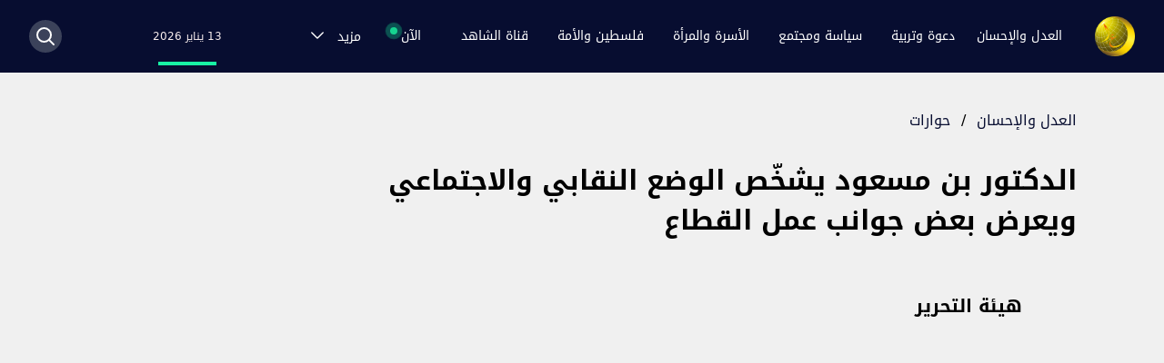

--- FILE ---
content_type: text/html; charset=utf-8
request_url: https://www.aljamaa.net/posts/%D8%A7%D9%84%D8%AF%D9%83%D8%AA%D9%88%D8%B1-%D8%A8%D9%86-%D9%85%D8%B3%D8%B9%D9%88%D8%AF-%D9%8A%D8%B4%D8%AE%D9%91%D8%B5-%D8%A7%D9%84%D9%88%D8%B6%D8%B9-%D8%A7%D9%84%D9%86%D9%82%D8%A7%D8%A8%D9%8A-%D9%88
body_size: 12167
content:
<!DOCTYPE html><html lang="ar" dir="rtl"><head><meta charSet="utf-8"/><meta name="viewport" content="width=device-width"/><meta property="og:type" content="website"/><meta property="og:image:width" content="126"/><meta property="og:image:height" content="126"/><meta property="og:locale" content="ar_MA"/><link rel="apple-touch-icon" sizes="120x120" href="/favicon/apple-touch-icon.png"/><link rel="icon" type="image/png" sizes="32x32" href="/favicon/favicon-32x32.png"/><link rel="icon" type="image/png" sizes="16x16" href="/favicon/favicon-16x16.png"/><link rel="manifest" href="/favicon/site.webmanifest"/><link rel="mask-icon" href="/favicon/safari-pinned-tab.svg" color="#5bbad5"/><link rel="shortcut icon" href="/favicon/favicon.ico"/><meta name="msapplication-TileColor" content="#da532c"/><meta name="msapplication-config" content="/favicon/browserconfig.xml"/><meta name="theme-color" content="#ffffff"/><title>الدكتور بن مسعود يشخّص الوضع النقابي والاجتماعي ويعرض بعض جوانب عمل القطاع | بوابة العدل والإحسان</title><meta name="robots" content="index,follow"/><meta name="description" content="&lt;p&gt;عشية عيد العمال العالمي، هنّأ الدكتور محمد بن مسعود باسم القطاع النقابي لجماعة العدل والإحسان، &amp;#8220;كافة الشغيلة المغربية موظفين وعمالا وفلاحين&amp;#8230;&lt;/p&gt;
"/><meta name="twitter:card" content="summary_large_image"/><meta name="twitter:site" content="@site"/><meta name="twitter:creator" content="@handle"/><meta property="og:title" content="الدكتور بن مسعود يشخّص الوضع النقابي والاجتماعي ويعرض بعض جوانب عمل القطاع"/><meta property="og:description" content="&lt;p&gt;عشية عيد العمال العالمي، هنّأ الدكتور محمد بن مسعود باسم القطاع النقابي لجماعة العدل والإحسان، &amp;#8220;كافة الشغيلة المغربية موظفين وعمالا وفلاحين&amp;#8230;&lt;/p&gt;
"/><meta property="og:url" content="https://aljamaa.net/posts/الدكتور-بن-مسعود-يشخّص-الوضع-النقابي-و"/><meta property="og:image" content="https://aljamaa.com/ar/wp-content/uploads/2018/03/بنمسعود.jpg"/><meta property="og:image:alt" content="الدكتور بن مسعود يشخّص الوضع النقابي والاجتماعي ويعرض بعض جوانب عمل القطاع"/><meta property="og:image:type" content="image/jpeg"/><meta property="og:site_name" content="بوابة العدل والإحسان"/><link rel="canonical" href="https://aljamaa.net/posts/الدكتور-بن-مسعود-يشخّص-الوضع-النقابي-و"/><meta name="next-head-count" content="29"/><link rel="icon" type="image/x-icon" href="/favicon/favicon.ico"/><link rel="icon" type="image/png" sizes="16x16" href="/favicon/favicon-16x16.png"/><link rel="icon" type="image/png" sizes="32x32" href="/favicon/favicon-32x32.png"/><link rel="apple-touch-icon" sizes="180x180" href="/favicon/apple-touch-icon.png"/><link rel="icon" type="image/png" sizes="96x96" href="/favicon/android-chrome-96x96.png"/><meta name="msapplication-TileImage" content="/favicon/mstile-150x150.png"/><link rel="stylesheet" href="/fonts/style.css" type="text/css" charSet="utf-8"/><script src="https://acrobatservices.adobe.com/view-sdk/viewer.js"></script><link rel="preload" href="/_next/static/css/7f6cefc6c16d48b5.css" as="style"/><link rel="stylesheet" href="/_next/static/css/7f6cefc6c16d48b5.css" data-n-g=""/><link rel="preload" href="/_next/static/css/3d1eb71f8028152c.css" as="style"/><link rel="stylesheet" href="/_next/static/css/3d1eb71f8028152c.css" data-n-p=""/><noscript data-n-css=""></noscript><script defer="" nomodule="" src="/_next/static/chunks/polyfills-c67a75d1b6f99dc8.js"></script><script src="/_next/static/chunks/webpack-6677b3677dd440a1.js" defer=""></script><script src="/_next/static/chunks/framework-4556c45dd113b893.js" defer=""></script><script src="/_next/static/chunks/main-6685ef06fff9dbd6.js" defer=""></script><script src="/_next/static/chunks/pages/_app-ba63b453f247fa7f.js" defer=""></script><script src="/_next/static/chunks/2b7b2d2a-1098ec444d250988.js" defer=""></script><script src="/_next/static/chunks/455-53ba90857fb880dd.js" defer=""></script><script src="/_next/static/chunks/330-baf18653b733c43f.js" defer=""></script><script src="/_next/static/chunks/886-1105fec7eea72802.js" defer=""></script><script src="/_next/static/chunks/pages/posts/%5Bslug%5D-21c0c6855072cf8c.js" defer=""></script><script src="/_next/static/si0dMZZujablGO2oXhQOe/_buildManifest.js" defer=""></script><script src="/_next/static/si0dMZZujablGO2oXhQOe/_ssgManifest.js" defer=""></script></head><body><div id="__next"><style>
    #nprogress {
      pointer-events: none;
    }
    #nprogress .bar {
      background: #29D;
      position: fixed;
      z-index: 9999;
      top: 0;
      left: 0;
      width: 100%;
      height: 3px;
    }
    #nprogress .peg {
      display: block;
      position: absolute;
      right: 0px;
      width: 100px;
      height: 100%;
      box-shadow: 0 0 10px #29D, 0 0 5px #29D;
      opacity: 1;
      -webkit-transform: rotate(3deg) translate(0px, -4px);
      -ms-transform: rotate(3deg) translate(0px, -4px);
      transform: rotate(3deg) translate(0px, -4px);
    }
    #nprogress .spinner {
      display: block;
      position: fixed;
      z-index: 1031;
      top: 15px;
      right: 15px;
    }
    #nprogress .spinner-icon {
      width: 18px;
      height: 18px;
      box-sizing: border-box;
      border: solid 2px transparent;
      border-top-color: #29D;
      border-left-color: #29D;
      border-radius: 50%;
      -webkit-animation: nprogresss-spinner 400ms linear infinite;
      animation: nprogress-spinner 400ms linear infinite;
    }
    .nprogress-custom-parent {
      overflow: hidden;
      position: relative;
    }
    .nprogress-custom-parent #nprogress .spinner,
    .nprogress-custom-parent #nprogress .bar {
      position: absolute;
    }
    @-webkit-keyframes nprogress-spinner {
      0% {
        -webkit-transform: rotate(0deg);
      }
      100% {
        -webkit-transform: rotate(360deg);
      }
    }
    @keyframes nprogress-spinner {
      0% {
        transform: rotate(0deg);
      }
      100% {
        transform: rotate(360deg);
      }
    }
  </style><div class="min-h-screen bg-[#F0F0F0]"><main><nav class="bg-dark-blue h-14 lg:h-20 sticky top-0 z-50" data-headlessui-state=""><div class="mx-4 tablet:mx-28 laptop:mx-auto max-w-7xl px-0 lg:px-8 relative"><div class="relative flex h-14 lg:h-20 items-center justify-between"><div class="flex laptop:hidden"><button class="inline-flex items-center justify-end rounded-md text-gray-400 hover:text-white" id="headlessui-disclosure-button-:Rl9m:" type="button" aria-expanded="false" data-headlessui-state=""><span class="sr-only">Open main menu</span><img src="/images/menu-icon.svg" class="block h-6 w-6"/></button></div><div class="lg:hidden"><a href="/"><img src="/images/pmjs.svg" alt="pmjs" class="h-6"/></a></div><div class="flex items-center justify-end lg:justify-center laptop:items-stretch sm:justify-start laptop:flex-1"><div class="flex flex-shrink-0 items-center"><a href="/"><img class="block h-9 lg:h-11 w-auto lg:hidden" src="/images/logo.png" alt="aljamaa.net"/><img class="hidden h-9 lg:h-11 w-auto lg:block" src="/images/logo.png" alt="aljamaa.net"/></a></div><div class="hidden laptop:mr-6 laptop:flex laptop:justify-between laptop:w-full laptop:gap-4"><div class="flex space-x-2 self-center flex-wrap"><div class="group inline-flex justify-center items-center relative"><a class="whitespace-nowrap block text-center text-white hover:text-[#edc150] group px-3 py-2 rounded-md text-sm font-medium" href="/category/al-adl-wal-ihsan">العدل والإحسان</a><div class="group-hover:block dropdown-menu absolute top-9 right-0 hidden h-auto min-w-[300px]"><ul class="grid grid-cols-2 gap-x-6 top-0 w-auto bg-dark-blue shadow p-4 mt-8 before:content-[&#x27;&#x27;] before:block before:w-0 before:h-0 before:absolute before:top-6 before:border-l-8 before:border-l-[transparent] before:border-r-[transparent] before:border-r-8 before:border-b-[20px] before:border-b-dark-blue "><li class="py-1"><a class="block text-white text-sm uppercase hover:text-[#edc150] cursor-pointer" href="/about-us">من نحن؟</a></li><li class="py-1"><a class="block text-white text-sm uppercase hover:text-[#edc150] cursor-pointer" href="/imam-yassine">فضاء الإمام المجدد</a></li><li class="py-1"><a class="block text-white text-sm uppercase hover:text-[#edc150] cursor-pointer" href="/sub-category/aljamaa-news">أخبار الجماعة</a></li><li class="py-1"><a class="block text-white text-sm uppercase hover:text-[#edc150] cursor-pointer" href="/secretary-general">فضاء الأمين العام</a></li><li class="py-1"><a class="block text-white text-sm uppercase hover:text-[#edc150] cursor-pointer" href="/sub-category/positions-al-adl-wal-ihsan">المواقف</a></li><li class="py-1"><a class="block text-white text-sm uppercase hover:text-[#edc150] cursor-pointer" href="/sub-category/our-word">ولنا كلمة</a></li><li class="py-1"><a class="block text-white text-sm uppercase hover:text-[#edc150] cursor-pointer" href="/sub-category/dialogues">حوارات</a></li><li class="py-1"><a class="block text-white text-sm uppercase hover:text-[#edc150] cursor-pointer" href="/dikra-40">الذكرى الأربعون</a></li><li class="py-1"><a class="block text-white text-sm uppercase hover:text-[#edc150] cursor-pointer" href="/sub-category/articles-al-adl-wal-ihsan">مقالات</a></li><li class="py-1"><a class="block text-white text-sm uppercase hover:text-[#edc150] cursor-pointer" href="/about-us?contactUs">تواصل معنا</a></li></ul></div></div><div class="group inline-flex justify-center items-center relative"><a class="whitespace-nowrap block text-center text-white hover:text-[#edc150] group px-3 py-2 rounded-md text-sm font-medium" href="/category/daawa-tarbia">دعوة وتربية</a><div class="group-hover:block dropdown-menu absolute top-9 right-0 hidden h-auto min-w-[300px]"><ul class="grid grid-cols-2 gap-x-6 top-0 w-auto bg-dark-blue shadow p-4 mt-8 before:content-[&#x27;&#x27;] before:block before:w-0 before:h-0 before:absolute before:top-6 before:border-l-8 before:border-l-[transparent] before:border-r-[transparent] before:border-r-8 before:border-b-[20px] before:border-b-dark-blue "><li class="py-1"><a class="block text-white text-sm uppercase hover:text-[#edc150] cursor-pointer" href="/sub-category/with-quran">في ظلال القرآن</a></li><li class="py-1"><a class="block text-white text-sm uppercase hover:text-[#edc150] cursor-pointer" href="/sub-category/with-sunnah">في رحاب السنّة</a></li><li class="py-1"><a class="block text-white text-sm uppercase hover:text-[#edc150] cursor-pointer" href="/sub-category/suluk-jurisprudence">فقه السلوك</a></li><li class="py-1"><a class="block text-white text-sm uppercase hover:text-[#edc150] cursor-pointer" href="/sub-category/worships">عبادات</a></li><li class="py-1"><a class="block text-white text-sm uppercase hover:text-[#edc150] cursor-pointer" href="/sub-category/high-morals">مكارم الأخلاق</a></li></ul></div></div><div class="group inline-flex justify-center items-center relative"><a class="whitespace-nowrap block text-center text-white hover:text-[#edc150] group px-3 py-2 rounded-md text-sm font-medium" href="/category/politic-society">سياسة ومجتمع</a><div class="group-hover:block dropdown-menu absolute top-9 right-0 hidden h-auto min-w-[300px]"><ul class="grid grid-cols-2 gap-x-6 top-0 w-auto bg-dark-blue shadow p-4 mt-8 before:content-[&#x27;&#x27;] before:block before:w-0 before:h-0 before:absolute before:top-6 before:border-l-8 before:border-l-[transparent] before:border-r-[transparent] before:border-r-8 before:border-b-[20px] before:border-b-dark-blue "><li class="py-1"><a class="block text-white text-sm uppercase hover:text-[#edc150] cursor-pointer" href="/sub-category/politic">سياسة</a></li><li class="py-1"><a class="block text-white text-sm uppercase hover:text-[#edc150] cursor-pointer" href="/sub-category/development">تنمية</a></li><li class="py-1"><a class="block text-white text-sm uppercase hover:text-[#edc150] cursor-pointer" href="/sub-category/society">مجتمع</a></li><li class="py-1"><a class="block text-white text-sm uppercase hover:text-[#edc150] cursor-pointer" href="/sub-category/freedoms">حريات</a></li></ul></div></div><div class="group inline-flex justify-center items-center relative"><a class="whitespace-nowrap block text-center text-white hover:text-[#edc150] group px-3 py-2 rounded-md text-sm font-medium" href="/category/family-woman">الأسرة والمرأة</a><div class="group-hover:block dropdown-menu absolute top-9 right-0 hidden h-auto min-w-[300px]"><ul class="grid grid-cols-2 gap-x-6 top-0 w-auto bg-dark-blue shadow p-4 mt-8 before:content-[&#x27;&#x27;] before:block before:w-0 before:h-0 before:absolute before:top-6 before:border-l-8 before:border-l-[transparent] before:border-r-[transparent] before:border-r-8 before:border-b-[20px] before:border-b-dark-blue "><li class="py-1"><a class="block text-white text-sm uppercase hover:text-[#edc150] cursor-pointer" href="/sub-category/with-tanwir">في رحاب التنوير</a></li><li class="py-1"><a class="block text-white text-sm uppercase hover:text-[#edc150] cursor-pointer" href="/sub-category/role-model">على درب الرائدات</a></li><li class="py-1"><a class="block text-white text-sm uppercase hover:text-[#edc150] cursor-pointer" href="/sub-category/with-family">في كنف الأسرة</a></li><li class="py-1"><a class="block text-white text-sm uppercase hover:text-[#edc150] cursor-pointer" href="/sub-category/taste-beauty">ذوق وجمال</a></li><li class="py-1"><a class="block text-white text-sm uppercase hover:text-[#edc150] cursor-pointer" href="/sub-category/health-nutrition">صحة وتغذية</a></li></ul></div></div><div class="group inline-flex justify-center items-center relative"><a class="whitespace-nowrap block text-center text-white hover:text-[#edc150] group px-3 py-2 rounded-md text-sm font-medium" href="/category/palestine-ummah">فلسطين والأمة</a><div class="group-hover:block dropdown-menu absolute top-9 right-0 hidden h-auto min-w-[300px]"><ul class="grid grid-cols-2 gap-x-6 top-0 w-auto bg-dark-blue shadow p-4 mt-8 before:content-[&#x27;&#x27;] before:block before:w-0 before:h-0 before:absolute before:top-6 before:border-l-8 before:border-l-[transparent] before:border-r-[transparent] before:border-r-8 before:border-b-[20px] before:border-b-dark-blue "><li class="py-1"><a class="block text-white text-sm uppercase hover:text-[#edc150] cursor-pointer" href="/sub-category/quds">أولى القبلتين</a></li><li class="py-1"><a class="block text-white text-sm uppercase hover:text-[#edc150] cursor-pointer" href="/sub-category/resistance">مقاومة الصمود</a></li><li class="py-1"><a class="block text-white text-sm uppercase hover:text-[#edc150] cursor-pointer" href="/sub-category/solidarity">تضامن متجدد</a></li><li class="py-1"><a class="block text-white text-sm uppercase hover:text-[#edc150] cursor-pointer" href="/sub-category/normalization">تطبيع غادر</a></li><li class="py-1"><a class="block text-white text-sm uppercase hover:text-[#edc150] cursor-pointer" href="/sub-category/palestine-history">تاريخ لا ينسى</a></li><li class="py-1"><a class="block text-white text-sm uppercase hover:text-[#edc150] cursor-pointer" href="/sub-category/ummah">أمة تتحرك</a></li><li class="py-1"><a class="block text-white text-sm uppercase hover:text-[#edc150] cursor-pointer" href="/sub-category/witness-word">كلمة شاهدة</a></li></ul></div></div><div class="group inline-flex justify-center items-center relative"><a class="whitespace-nowrap block text-center text-white hover:text-[#edc150] group px-3 py-2 rounded-md text-sm font-medium" href="/chahed-tv">قناة الشاهد</a><div class="group-hover:block dropdown-menu absolute top-9 right-0 hidden h-auto min-w-[300px]"><ul class="grid grid-cols-2 gap-x-6 top-0 w-auto bg-dark-blue shadow p-4 mt-8 before:content-[&#x27;&#x27;] before:block before:w-0 before:h-0 before:absolute before:top-6 before:border-l-8 before:border-l-[transparent] before:border-r-[transparent] before:border-r-8 before:border-b-[20px] before:border-b-dark-blue "><li class="py-1"><a class="block text-white text-sm uppercase hover:text-[#edc150] cursor-pointer" href="/chahed-tv/chahed-al-adl-wal-ihsan">العدل والإحسان</a></li><li class="py-1"><a class="block text-white text-sm uppercase hover:text-[#edc150] cursor-pointer" href="/chahed-tv/chahed-daawa-tarbia">دعوة وتربية</a></li><li class="py-1"><a class="block text-white text-sm uppercase hover:text-[#edc150] cursor-pointer" href="/chahed-tv/chahed-politic-society">سياسة ومجتمع</a></li><li class="py-1"><a class="block text-white text-sm uppercase hover:text-[#edc150] cursor-pointer" href="/chahed-tv/chahed-programs">برامجنا</a></li></ul></div></div><div class="group inline-flex justify-center items-center relative"><span class="mr-3 whitespace-nowrap text-white cursor-pointer group-hover:text-[#edc150] group px-3 py-2 rounded-md text-sm font-medium block text-center"><span class="after:content-[&#x27;&#x27;] after:block after:w-3 after:h-3 after:bg-[#17D390] after:absolute after:top-[2px] after:-left-[14px] after:rounded-full after:opacity-75 before:content-[&#x27;&#x27;] before:block before:w-2 before:h-2 before:bg-[#17D390] before:absolute before:top-1 before:-left-3 before:rounded-full relative after:animate-ping">الآن</span></span><div class="group-hover:block dropdown-menu absolute top-9 right-0 hidden h-auto min-w-[300px]"><ul class="grid grid-cols-2 gap-x-6 top-0 w-auto bg-dark-blue shadow p-4 mt-8 before:content-[&#x27;&#x27;] before:block before:w-0 before:h-0 before:absolute before:top-6 before:border-l-8 before:border-l-[transparent] before:border-r-[transparent] before:border-r-8 before:border-b-[20px] before:border-b-dark-blue "><li class="py-1"><a class="block text-white text-sm uppercase hover:text-[#edc150] cursor-pointer" href="/sub-category/al-aqsa-flood">طوفان الأقصى</a></li><li class="py-1"><a class="block text-white text-sm uppercase hover:text-[#edc150] cursor-pointer" href="/sub-category/political-document">الوثيقة السياسية</a></li></ul></div></div><div class="group inline-flex justify-center items-center relative"><span class="mr-3 whitespace-nowrap text-white cursor-pointer group-hover:text-[#edc150] group px-3 py-2 rounded-md text-sm font-medium block text-center"><span class="">مزيد</span><svg xmlns="http://www.w3.org/2000/svg" fill="none" viewBox="0 0 24 24" stroke-width="1.5" stroke="currentColor" aria-hidden="true" class="inline-block w-5 h-5 mr-3 group-hover:text-[#edc150] text-white"><path stroke-linecap="round" stroke-linejoin="round" d="M19.5 8.25l-7.5 7.5-7.5-7.5"></path></svg></span><div class="group-hover:block dropdown-menu absolute top-9 right-0 hidden h-auto min-w-[300px]"><ul class="grid grid-cols-2 gap-x-6 top-0 w-auto bg-dark-blue shadow p-4 mt-8 before:content-[&#x27;&#x27;] before:block before:w-0 before:h-0 before:absolute before:top-6 before:border-l-8 before:border-l-[transparent] before:border-r-[transparent] before:border-r-8 before:border-b-[20px] before:border-b-dark-blue "><li class="py-1"><a class="block text-white text-sm uppercase hover:text-[#edc150] cursor-pointer" href="/sub-category/international">قضايا دولية</a></li><li class="py-1"><a class="block text-white text-sm uppercase hover:text-[#edc150] cursor-pointer" href="/sub-category/intellect-science">فكر وعلوم</a></li><li class="py-1"><a class="block text-white text-sm uppercase hover:text-[#edc150] cursor-pointer" href="/sub-category/literature-art">أدب وفن</a></li></ul></div></div></div><p class="text-white text-xs text-center relative flex justify-center flex-col"><span class="text-[#18F2A4] whitespace-nowrap"></span><span class="text-xs text-[#F9EEEE] block relative after:content-[&#x27;&#x27;] after:absolute after:h-1 after:w-16 after:bg-[#18F2A4] after:-bottom-6 after:left-1/2 after:-translate-x-1/2">13 يناير 2026</span></p><span></span></div></div><div class="absolute inset-y-0 right-0 lg:flex items-center pr-2 lg laptop:static laptop:inset-auto laptop:mr-6 laptop:pr-0 hidden"><button class="rounded-full bg-[#3B425A] w-9 h-9 flex justify-center items-center"><svg xmlns="http://www.w3.org/2000/svg" fill="none" viewBox="0 0 24 24" stroke-width="1.5" stroke="currentColor" aria-hidden="true" class="text-white w-6 h-6 stroke-2 hover:text-[#edc150]"><path stroke-linecap="round" stroke-linejoin="round" d="M21 21l-5.197-5.197m0 0A7.5 7.5 0 105.196 5.196a7.5 7.5 0 0010.607 10.607z"></path></svg></button></div></div></div></nav><div class="mx-auto max-w-7xl lg:px-8"><div class="mx-auto max-w-6xl lg:px-8 pb-12"><article class="pt-5 lg:pt-10"><div class="mx-4 tablet:mx-0"><a class="text-base text-dark-blue hover:text-[#0E38CB]" href="/category/al-adl-wal-ihsan">العدل والإحسان</a><span class="mx-3">/</span><a class="text-base text-dark-blue hover:text-[#0E38CB]" href="/sub-category/dialogues">حوارات</a></div><div class="mx-4 mt-4 lg:mt-8 tablet:mx-0"><h1 class="text-2xl lg:text-3xl leading-[33px] lg:leading-[44px] font-bold mb-4 lg:mb-12 text-right lg:w-3/4">الدكتور بن مسعود يشخّص الوضع النقابي والاجتماعي ويعرض بعض جوانب عمل القطاع</h1></div><div class="hidden md:block md:mb-12"><div class="flex items-center"><div class="w-12 h-12 relative"><a class="text-xl font-bold mr-3" href="/author/1052"><span style="box-sizing:border-box;display:block;overflow:hidden;width:initial;height:initial;background:none;opacity:1;border:0;margin:0;padding:0;position:absolute;top:0;left:0;bottom:0;right:0"><img alt="هيئة التحرير" src="[data-uri]" decoding="async" data-nimg="fill" class="rounded-full" style="position:absolute;top:0;left:0;bottom:0;right:0;box-sizing:border-box;padding:0;border:none;margin:auto;display:block;width:0;height:0;min-width:100%;max-width:100%;min-height:100%;max-height:100%"/><noscript><img alt="هيئة التحرير" sizes="100vw" srcSet="/_next/image?url=https%3A%2F%2Fsecure.gravatar.com%2Favatar%2F30d3936740be5d5ef0a395c34e814e88baf654a2cb5fe4a22c2879f876c4c019%3Fs%3D96%26d%3Dmm%26r%3Dg&amp;w=640&amp;q=75 640w, /_next/image?url=https%3A%2F%2Fsecure.gravatar.com%2Favatar%2F30d3936740be5d5ef0a395c34e814e88baf654a2cb5fe4a22c2879f876c4c019%3Fs%3D96%26d%3Dmm%26r%3Dg&amp;w=750&amp;q=75 750w, /_next/image?url=https%3A%2F%2Fsecure.gravatar.com%2Favatar%2F30d3936740be5d5ef0a395c34e814e88baf654a2cb5fe4a22c2879f876c4c019%3Fs%3D96%26d%3Dmm%26r%3Dg&amp;w=828&amp;q=75 828w, /_next/image?url=https%3A%2F%2Fsecure.gravatar.com%2Favatar%2F30d3936740be5d5ef0a395c34e814e88baf654a2cb5fe4a22c2879f876c4c019%3Fs%3D96%26d%3Dmm%26r%3Dg&amp;w=1080&amp;q=75 1080w, /_next/image?url=https%3A%2F%2Fsecure.gravatar.com%2Favatar%2F30d3936740be5d5ef0a395c34e814e88baf654a2cb5fe4a22c2879f876c4c019%3Fs%3D96%26d%3Dmm%26r%3Dg&amp;w=1200&amp;q=75 1200w, /_next/image?url=https%3A%2F%2Fsecure.gravatar.com%2Favatar%2F30d3936740be5d5ef0a395c34e814e88baf654a2cb5fe4a22c2879f876c4c019%3Fs%3D96%26d%3Dmm%26r%3Dg&amp;w=1920&amp;q=75 1920w, /_next/image?url=https%3A%2F%2Fsecure.gravatar.com%2Favatar%2F30d3936740be5d5ef0a395c34e814e88baf654a2cb5fe4a22c2879f876c4c019%3Fs%3D96%26d%3Dmm%26r%3Dg&amp;w=2048&amp;q=75 2048w, /_next/image?url=https%3A%2F%2Fsecure.gravatar.com%2Favatar%2F30d3936740be5d5ef0a395c34e814e88baf654a2cb5fe4a22c2879f876c4c019%3Fs%3D96%26d%3Dmm%26r%3Dg&amp;w=3840&amp;q=75 3840w" src="/_next/image?url=https%3A%2F%2Fsecure.gravatar.com%2Favatar%2F30d3936740be5d5ef0a395c34e814e88baf654a2cb5fe4a22c2879f876c4c019%3Fs%3D96%26d%3Dmm%26r%3Dg&amp;w=3840&amp;q=75" decoding="async" data-nimg="fill" style="position:absolute;top:0;left:0;bottom:0;right:0;box-sizing:border-box;padding:0;border:none;margin:auto;display:block;width:0;height:0;min-width:100%;max-width:100%;min-height:100%;max-height:100%" class="rounded-full" loading="lazy"/></noscript></span></a></div><a class="text-xl font-bold mr-3" href="/author/1052">هيئة التحرير</a></div></div><div class="my-4 md:mb-8 sm:mx-0"><div class="sm:mx-0 relative -mb-[7px] overflow"><span style="box-sizing:border-box;display:inline-block;overflow:hidden;width:initial;height:initial;background:none;opacity:1;border:0;margin:0;padding:0;position:relative;max-width:100%"><span style="box-sizing:border-box;display:block;width:initial;height:initial;background:none;opacity:1;border:0;margin:0;padding:0;max-width:100%"><img style="display:block;max-width:100%;width:initial;height:initial;background:none;opacity:1;border:0;margin:0;padding:0" alt="" aria-hidden="true" src="data:image/svg+xml,%3csvg%20xmlns=%27http://www.w3.org/2000/svg%27%20version=%271.1%27%20width=%272000%27%20height=%271125%27/%3e"/></span><img alt="Cover Image for الدكتور بن مسعود يشخّص الوضع النقابي والاجتماعي ويعرض بعض جوانب عمل القطاع" src="[data-uri]" decoding="async" data-nimg="intrinsic" class="lg:rounded-md shadow-small" style="position:absolute;top:0;left:0;bottom:0;right:0;box-sizing:border-box;padding:0;border:none;margin:auto;display:block;width:0;height:0;min-width:100%;max-width:100%;min-height:100%;max-height:100%;background-size:cover;background-position:0% 0%;filter:blur(20px);background-image:url(&quot;/images/pmjs.svg&quot;)"/><noscript><img alt="Cover Image for الدكتور بن مسعود يشخّص الوضع النقابي والاجتماعي ويعرض بعض جوانب عمل القطاع" srcSet="/_next/image?url=https%3A%2F%2Faljamaa.com%2Far%2Fwp-content%2Fuploads%2F2018%2F03%2F%D8%A8%D9%86%D9%85%D8%B3%D8%B9%D9%88%D8%AF.jpg&amp;w=2048&amp;q=75 1x, /_next/image?url=https%3A%2F%2Faljamaa.com%2Far%2Fwp-content%2Fuploads%2F2018%2F03%2F%D8%A8%D9%86%D9%85%D8%B3%D8%B9%D9%88%D8%AF.jpg&amp;w=3840&amp;q=75 2x" src="/_next/image?url=https%3A%2F%2Faljamaa.com%2Far%2Fwp-content%2Fuploads%2F2018%2F03%2F%D8%A8%D9%86%D9%85%D8%B3%D8%B9%D9%88%D8%AF.jpg&amp;w=3840&amp;q=75" decoding="async" data-nimg="intrinsic" style="position:absolute;top:0;left:0;bottom:0;right:0;box-sizing:border-box;padding:0;border:none;margin:auto;display:block;width:0;height:0;min-width:100%;max-width:100%;min-height:100%;max-height:100%" class="lg:rounded-md shadow-small" loading="lazy"/></noscript></span><div class="absolute bottom-5 left-3 lg:bottom-10 lg:left-6 z-40"><div class="flex overflow-hidden w-full"><button class="w-9 h-9 lg:w-10 lg:h-10 flex justify-center items-center bg-white rounded-full ml-2 z-40"><svg class="" width="26" height="16" viewBox="0 0 26 28" fill="none" xmlns="http://www.w3.org/2000/svg"><circle cx="5.93218" cy="13.9996" r="5.93218" fill="#C0C0C0"></circle><circle cx="20.1693" cy="4.98303" r="4.98303" fill="#C0C0C0"></circle><circle cx="20.1693" cy="23.0172" r="4.98303" fill="#C0C0C0"></circle><path d="M18.7455 5.93262L7.35571 13.2885M19.2201 21.8309L8.77944 15.4241" stroke="#C0C0C0" stroke-width="2.54872" stroke-linecap="round"></path></svg></button><div style="opacity:0;display:none"><button aria-label="whatsapp" class="react-share__ShareButton ml-2 hover:scale-105" style="background-color:transparent;border:none;padding:0;font:inherit;color:inherit;cursor:pointer"><svg viewBox="0 0 64 64" width="64" height="64" class="w-9 h-9 lg:w-10 lg:h-10"><circle cx="32" cy="32" r="31" fill="#25D366"></circle><path d="m42.32286,33.93287c-0.5178,-0.2589 -3.04726,-1.49644 -3.52105,-1.66732c-0.4712,-0.17346 -0.81554,-0.2589 -1.15987,0.2589c-0.34175,0.51004 -1.33075,1.66474 -1.63108,2.00648c-0.30032,0.33658 -0.60064,0.36247 -1.11327,0.12945c-0.5178,-0.2589 -2.17994,-0.80259 -4.14759,-2.56312c-1.53269,-1.37217 -2.56312,-3.05503 -2.86603,-3.57283c-0.30033,-0.5178 -0.03366,-0.80259 0.22524,-1.06149c0.23301,-0.23301 0.5178,-0.59547 0.7767,-0.90616c0.25372,-0.31068 0.33657,-0.5178 0.51262,-0.85437c0.17088,-0.36246 0.08544,-0.64725 -0.04402,-0.90615c-0.12945,-0.2589 -1.15987,-2.79613 -1.58964,-3.80584c-0.41424,-1.00971 -0.84142,-0.88027 -1.15987,-0.88027c-0.29773,-0.02588 -0.64208,-0.02588 -0.98382,-0.02588c-0.34693,0 -0.90616,0.12945 -1.37736,0.62136c-0.4712,0.5178 -1.80194,1.76053 -1.80194,4.27186c0,2.51134 1.84596,4.945 2.10227,5.30747c0.2589,0.33657 3.63497,5.51458 8.80262,7.74113c1.23237,0.5178 2.1903,0.82848 2.94111,1.08738c1.23237,0.38836 2.35599,0.33657 3.24402,0.20712c0.99159,-0.15534 3.04985,-1.24272 3.47963,-2.45956c0.44013,-1.21683 0.44013,-2.22654 0.31068,-2.45955c-0.12945,-0.23301 -0.46601,-0.36247 -0.98382,-0.59548m-9.40068,12.84407l-0.02589,0c-3.05503,0 -6.08417,-0.82849 -8.72495,-2.38189l-0.62136,-0.37023l-6.47252,1.68286l1.73463,-6.29129l-0.41424,-0.64725c-1.70875,-2.71846 -2.6149,-5.85116 -2.6149,-9.07706c0,-9.39809 7.68934,-17.06155 17.15993,-17.06155c4.58253,0 8.88029,1.78642 12.11655,5.02268c3.23625,3.21036 5.02267,7.50812 5.02267,12.06476c-0.0078,9.3981 -7.69712,17.06155 -17.14699,17.06155m14.58906,-31.58846c-3.93529,-3.80584 -9.1133,-5.95471 -14.62789,-5.95471c-11.36055,0 -20.60848,9.2065 -20.61625,20.52564c0,3.61684 0.94757,7.14565 2.75211,10.26282l-2.92557,10.63564l10.93337,-2.85309c3.0136,1.63108 6.4052,2.4958 9.85634,2.49839l0.01037,0c11.36574,0 20.61884,-9.2091 20.62403,-20.53082c0,-5.48093 -2.14111,-10.64081 -6.03239,-14.51915" fill="white"></path></svg></button><button aria-label="facebook" class="react-share__ShareButton ml-2 hover:scale-105" style="background-color:transparent;border:none;padding:0;font:inherit;color:inherit;cursor:pointer"><svg viewBox="0 0 64 64" width="64" height="64" class="w-9 h-9 lg:w-10 lg:h-10"><circle cx="32" cy="32" r="31" fill="#3b5998"></circle><path d="M34.1,47V33.3h4.6l0.7-5.3h-5.3v-3.4c0-1.5,0.4-2.6,2.6-2.6l2.8,0v-4.8c-0.5-0.1-2.2-0.2-4.1-0.2 c-4.1,0-6.9,2.5-6.9,7V28H24v5.3h4.6V47H34.1z" fill="white"></path></svg></button><button aria-label="telegram" class="react-share__ShareButton ml-2 hover:scale-105" style="background-color:transparent;border:none;padding:0;font:inherit;color:inherit;cursor:pointer"><svg viewBox="0 0 64 64" width="64" height="64" class="w-9 h-9 lg:w-10 lg:h-10"><circle cx="32" cy="32" r="31" fill="#37aee2"></circle><path d="m45.90873,15.44335c-0.6901,-0.0281 -1.37668,0.14048 -1.96142,0.41265c-0.84989,0.32661 -8.63939,3.33986 -16.5237,6.39174c-3.9685,1.53296 -7.93349,3.06593 -10.98537,4.24067c-3.05012,1.1765 -5.34694,2.05098 -5.4681,2.09312c-0.80775,0.28096 -1.89996,0.63566 -2.82712,1.72788c-0.23354,0.27218 -0.46884,0.62161 -0.58825,1.10275c-0.11941,0.48114 -0.06673,1.09222 0.16682,1.5716c0.46533,0.96052 1.25376,1.35737 2.18443,1.71383c3.09051,0.99037 6.28638,1.93508 8.93263,2.8236c0.97632,3.44171 1.91401,6.89571 2.84116,10.34268c0.30554,0.69185 0.97105,0.94823 1.65764,0.95525l-0.00351,0.03512c0,0 0.53908,0.05268 1.06412,-0.07375c0.52679,-0.12292 1.18879,-0.42846 1.79109,-0.99212c0.662,-0.62161 2.45836,-2.38812 3.47683,-3.38552l7.6736,5.66477l0.06146,0.03512c0,0 0.84989,0.59703 2.09312,0.68132c0.62161,0.04214 1.4399,-0.07726 2.14229,-0.59176c0.70766,-0.51626 1.1765,-1.34683 1.396,-2.29506c0.65673,-2.86224 5.00979,-23.57745 5.75257,-27.00686l-0.02107,0.08077c0.51977,-1.93157 0.32837,-3.70159 -0.87096,-4.74991c-0.60054,-0.52152 -1.2924,-0.7498 -1.98425,-0.77965l0,0.00176zm-0.2072,3.29069c0.04741,0.0439 0.0439,0.0439 0.00351,0.04741c-0.01229,-0.00351 0.14048,0.2072 -0.15804,1.32576l-0.01229,0.04214l-0.00878,0.03863c-0.75858,3.50668 -5.15554,24.40802 -5.74203,26.96472c-0.08077,0.34417 -0.11414,0.31959 -0.09482,0.29852c-0.1756,-0.02634 -0.50045,-0.16506 -0.52679,-0.1756l-13.13468,-9.70175c4.4988,-4.33199 9.09945,-8.25307 13.744,-12.43229c0.8218,-0.41265 0.68483,-1.68573 -0.29852,-1.70681c-1.04305,0.24584 -1.92279,0.99564 -2.8798,1.47502c-5.49971,3.2626 -11.11882,6.13186 -16.55882,9.49279c-2.792,-0.97105 -5.57873,-1.77704 -8.15298,-2.57601c2.2336,-0.89555 4.00889,-1.55579 5.75608,-2.23009c3.05188,-1.1765 7.01687,-2.7042 10.98537,-4.24067c7.94051,-3.06944 15.92667,-6.16346 16.62028,-6.43037l0.05619,-0.02283l0.05268,-0.02283c0.19316,-0.0878 0.30378,-0.09658 0.35471,-0.10009c0,0 -0.01756,-0.05795 -0.00351,-0.04566l-0.00176,0zm-20.91715,22.0638l2.16687,1.60145c-0.93418,0.91311 -1.81743,1.77353 -2.45485,2.38812l0.28798,-3.98957" fill="white"></path></svg></button><button aria-label="twitter" class="react-share__ShareButton ml-2 hover:scale-105" style="background-color:transparent;border:none;padding:0;font:inherit;color:inherit;cursor:pointer"><svg viewBox="0 0 64 64" width="64" height="64" class="w-9 h-9 lg:w-10 lg:h-10"><circle cx="32" cy="32" r="31" fill="#00aced"></circle><path d="M48,22.1c-1.2,0.5-2.4,0.9-3.8,1c1.4-0.8,2.4-2.1,2.9-3.6c-1.3,0.8-2.7,1.3-4.2,1.6 C41.7,19.8,40,19,38.2,19c-3.6,0-6.6,2.9-6.6,6.6c0,0.5,0.1,1,0.2,1.5c-5.5-0.3-10.3-2.9-13.5-6.9c-0.6,1-0.9,2.1-0.9,3.3 c0,2.3,1.2,4.3,2.9,5.5c-1.1,0-2.1-0.3-3-0.8c0,0,0,0.1,0,0.1c0,3.2,2.3,5.8,5.3,6.4c-0.6,0.1-1.1,0.2-1.7,0.2c-0.4,0-0.8,0-1.2-0.1 c0.8,2.6,3.3,4.5,6.1,4.6c-2.2,1.8-5.1,2.8-8.2,2.8c-0.5,0-1.1,0-1.6-0.1c2.9,1.9,6.4,2.9,10.1,2.9c12.1,0,18.7-10,18.7-18.7 c0-0.3,0-0.6,0-0.8C46,24.5,47.1,23.4,48,22.1z" fill="white"></path></svg></button><button aria-label="email" class="react-share__ShareButton hover:scale-105" style="background-color:transparent;border:none;padding:0;font:inherit;color:inherit;cursor:pointer"><svg viewBox="0 0 64 64" width="64" height="64" class="w-9 h-9 lg:w-10 lg:h-10"><circle cx="32" cy="32" r="31" fill="#7f7f7f"></circle><path d="M17,22v20h30V22H17z M41.1,25L32,32.1L22.9,25H41.1z M20,39V26.6l12,9.3l12-9.3V39H20z" fill="white"></path></svg></button></div></div></div></div></div><div class="block md:hidden mb-6 mx-4"><div class="flex justify-between items-center my-5"><div class="text-sm text-dark-blue">نشر بتاريخ<!-- --> <time class="font-bold">01 ماي 2018 على الساعة 08:24</time></div></div><div class="flex items-center"><div class="w-12 h-12 relative"><a class="text-xl font-bold mr-3" href="/author/1052"><span style="box-sizing:border-box;display:block;overflow:hidden;width:initial;height:initial;background:none;opacity:1;border:0;margin:0;padding:0;position:absolute;top:0;left:0;bottom:0;right:0"><img alt="هيئة التحرير" src="[data-uri]" decoding="async" data-nimg="fill" class="rounded-full" style="position:absolute;top:0;left:0;bottom:0;right:0;box-sizing:border-box;padding:0;border:none;margin:auto;display:block;width:0;height:0;min-width:100%;max-width:100%;min-height:100%;max-height:100%"/><noscript><img alt="هيئة التحرير" sizes="100vw" srcSet="/_next/image?url=https%3A%2F%2Fsecure.gravatar.com%2Favatar%2F30d3936740be5d5ef0a395c34e814e88baf654a2cb5fe4a22c2879f876c4c019%3Fs%3D96%26d%3Dmm%26r%3Dg&amp;w=640&amp;q=75 640w, /_next/image?url=https%3A%2F%2Fsecure.gravatar.com%2Favatar%2F30d3936740be5d5ef0a395c34e814e88baf654a2cb5fe4a22c2879f876c4c019%3Fs%3D96%26d%3Dmm%26r%3Dg&amp;w=750&amp;q=75 750w, /_next/image?url=https%3A%2F%2Fsecure.gravatar.com%2Favatar%2F30d3936740be5d5ef0a395c34e814e88baf654a2cb5fe4a22c2879f876c4c019%3Fs%3D96%26d%3Dmm%26r%3Dg&amp;w=828&amp;q=75 828w, /_next/image?url=https%3A%2F%2Fsecure.gravatar.com%2Favatar%2F30d3936740be5d5ef0a395c34e814e88baf654a2cb5fe4a22c2879f876c4c019%3Fs%3D96%26d%3Dmm%26r%3Dg&amp;w=1080&amp;q=75 1080w, /_next/image?url=https%3A%2F%2Fsecure.gravatar.com%2Favatar%2F30d3936740be5d5ef0a395c34e814e88baf654a2cb5fe4a22c2879f876c4c019%3Fs%3D96%26d%3Dmm%26r%3Dg&amp;w=1200&amp;q=75 1200w, /_next/image?url=https%3A%2F%2Fsecure.gravatar.com%2Favatar%2F30d3936740be5d5ef0a395c34e814e88baf654a2cb5fe4a22c2879f876c4c019%3Fs%3D96%26d%3Dmm%26r%3Dg&amp;w=1920&amp;q=75 1920w, /_next/image?url=https%3A%2F%2Fsecure.gravatar.com%2Favatar%2F30d3936740be5d5ef0a395c34e814e88baf654a2cb5fe4a22c2879f876c4c019%3Fs%3D96%26d%3Dmm%26r%3Dg&amp;w=2048&amp;q=75 2048w, /_next/image?url=https%3A%2F%2Fsecure.gravatar.com%2Favatar%2F30d3936740be5d5ef0a395c34e814e88baf654a2cb5fe4a22c2879f876c4c019%3Fs%3D96%26d%3Dmm%26r%3Dg&amp;w=3840&amp;q=75 3840w" src="/_next/image?url=https%3A%2F%2Fsecure.gravatar.com%2Favatar%2F30d3936740be5d5ef0a395c34e814e88baf654a2cb5fe4a22c2879f876c4c019%3Fs%3D96%26d%3Dmm%26r%3Dg&amp;w=3840&amp;q=75" decoding="async" data-nimg="fill" style="position:absolute;top:0;left:0;bottom:0;right:0;box-sizing:border-box;padding:0;border:none;margin:auto;display:block;width:0;height:0;min-width:100%;max-width:100%;min-height:100%;max-height:100%" class="rounded-full" loading="lazy"/></noscript></span></a></div><a class="text-xl font-bold mr-3" href="/author/1052">هيئة التحرير</a></div></div><div class="hidden lg:flex justify-between items-center mb-20 mx-4 tablet:mx-0"><div class="text-lg text-dark-blue">نشر بتاريخ<!-- --> <time class="font-bold">01 ماي 2018 على الساعة 08:24</time></div></div><div><div class="post-body_content__1R6cU"><span class="cb-itemprop" itemProp="reviewBody"><p style="text-align:justify">عشية عيد العمال العالمي، هنّأ الدكتور محمد بن مسعود باسم القطاع النقابي لجماعة العدل والإحسان، <strong>“كافة الشغيلة المغربية موظفين وعمالا وفلاحين ومستخدمين في كل القطاعات المهنية بمناسبة حلول عيد العمل الموافق لفاتح ماي من كل سنة، ولو أن الوضع المهني، والواقع النقابي، والسياق العام لا يبعث على الفرح والاطمئنان”</strong>.</p><p style="text-align:justify">وبيانا لطبيعة هذا السياق غير المطمئن، أوضح الكاتب العام للقطاع النقابي للجماعة، أن <strong>“السنة التي نودعها سنة “بيضاء قاتمة” كما سماها بيان القطاع، فبعد طول إغلاق باب الحوار الاجتماعي، وسنوات ست عجاف، نتيجة الحوار الذي انطلق مؤخرا صفر. هذا في الوقت الذي تراكمت فيه ملفات مطلبية عديدة، لكن لا جديد في معالجتها”</strong>.<br/>واستطرد موضحا في تصريح خص به موقع الجماعة نت بأن <strong>“انسداد قنوات الحوار الاجتماعي مع النقابات، وتنامي القرارات المجحفة في حق الطبقات الفقيرة والمتوسطة، التي أضعفت قدرتها الشرائية، وأثقل كاهلها بالتزامات ثقيلة هي جزء من المسؤولية الاجتماعية للدولة كالتعليم المجاني والجيد، والصحة والتطبيب، والشغل، والسكن …، وزادت متاعبها جراء اجتراح الدولة “إصلاحات/ تخريبات” سيئة الذكر، كالتقاعد، والمقاصة، وتحرير سعر المحروقات…”</strong>.</p><p style="text-align:justify">هذا الواقع ساهم، يقول عضو الأمانة العامة للدائرة السياسية، <strong>“في تأجيج الاحتجاجات القطاعية والفئوية، وتعالي صوت المطالبة والانتقاد، وابتكار أساليب جديدة للاحتجاج في الشارع آخرها حملة المقاطعة”</strong>. مشددا على أن <strong>“تشتت الواقع النقابي وضعفه يفرض أكثر من أي وقت مضى توحيد الصفوف النقابية في “جبهة نقابية موحدة” لا نرى بديلا عنها”</strong>.</p><p style="text-align:justify">واعتبر المتابَع في محاكمة سياسية بسبب تدوينة رأي <strong>“هشاشة الوضع الاجتماعي، وتنامي الاحتجاجات المجالية في الريف وجرادة وزاكورة والرشيدية، وكثافة النضالات والاحتجاجات القطاعية والفئوية، وإصرار المسؤولين على سد آذانهم، وتجاهل المطالب، وإعمال المقاربة الأمنية من شأنه أن يزيد لهيب الاحتجاج اتساعا وعمقا، تماما كما هي الأسعار لا تزيد إلا التهابا وغلاء”</strong>.</p><p style="text-align:justify">وبخصوص الدور الذي يقوم به القطاع النقابي لجماعة العدل والإحسان أوضح بأن القطاع باعتباره <strong>“فصيلا سياسيا يعمل في المركزيات والنقابات والجمعيات المهنية والعمالية إلى جانب فصائل أخرى في تأطير النضالات وقيادتها حسب درجة المسؤولية التي يتحملها إخواننا وأخواتنا. كما نظم القطاع ندوات ومهرجانات وورشات نقاش، وقافلة جابت العديد من المدن بهدف التواصل والتأطير والتعبئة. والتدريب”</strong>.</p></span></div></div></article></div></div></main></div><footer class="bg-dark-blue pt-14"><div class="mx-auto max-w-7xl lg:px-8"><div class="py-12 hidden lg:grid grid-cols-1 lg:grid-cols-8 gap-4"><div class=""><img class="block h-16 w-auto" src="/images/logo.png" alt="aljamaa.net"/><div class="mt-8"><h3 class="text-white mb-4 text-base lg:text-base font-bold hover:text-[#edc150]">تابعنا على:</h3><div class="flex"><a href="https://www.facebook.com/alaadlwalihssan/" target="_blank" class="ml-2"><img src="/images/fb-icon.png" alt="facebook"/></a><a href="https://twitter.com/JS1OFFICIEL" target="_blank" class="ml-2"><img src="/images/x-icon.png" alt="twitter"/></a><a href="https://instagram.com/justice.spiritualite" target="_blank" class="ml-2"><img src="/images/insta-icon.png" alt="instagram"/></a><a href="https://t.me/alaadlwalihssan" target="_blank"><svg viewBox="0 0 64 64" width="29" height="29"><circle cx="32" cy="32" r="31" fill="#37aee2"></circle><path d="m45.90873,15.44335c-0.6901,-0.0281 -1.37668,0.14048 -1.96142,0.41265c-0.84989,0.32661 -8.63939,3.33986 -16.5237,6.39174c-3.9685,1.53296 -7.93349,3.06593 -10.98537,4.24067c-3.05012,1.1765 -5.34694,2.05098 -5.4681,2.09312c-0.80775,0.28096 -1.89996,0.63566 -2.82712,1.72788c-0.23354,0.27218 -0.46884,0.62161 -0.58825,1.10275c-0.11941,0.48114 -0.06673,1.09222 0.16682,1.5716c0.46533,0.96052 1.25376,1.35737 2.18443,1.71383c3.09051,0.99037 6.28638,1.93508 8.93263,2.8236c0.97632,3.44171 1.91401,6.89571 2.84116,10.34268c0.30554,0.69185 0.97105,0.94823 1.65764,0.95525l-0.00351,0.03512c0,0 0.53908,0.05268 1.06412,-0.07375c0.52679,-0.12292 1.18879,-0.42846 1.79109,-0.99212c0.662,-0.62161 2.45836,-2.38812 3.47683,-3.38552l7.6736,5.66477l0.06146,0.03512c0,0 0.84989,0.59703 2.09312,0.68132c0.62161,0.04214 1.4399,-0.07726 2.14229,-0.59176c0.70766,-0.51626 1.1765,-1.34683 1.396,-2.29506c0.65673,-2.86224 5.00979,-23.57745 5.75257,-27.00686l-0.02107,0.08077c0.51977,-1.93157 0.32837,-3.70159 -0.87096,-4.74991c-0.60054,-0.52152 -1.2924,-0.7498 -1.98425,-0.77965l0,0.00176zm-0.2072,3.29069c0.04741,0.0439 0.0439,0.0439 0.00351,0.04741c-0.01229,-0.00351 0.14048,0.2072 -0.15804,1.32576l-0.01229,0.04214l-0.00878,0.03863c-0.75858,3.50668 -5.15554,24.40802 -5.74203,26.96472c-0.08077,0.34417 -0.11414,0.31959 -0.09482,0.29852c-0.1756,-0.02634 -0.50045,-0.16506 -0.52679,-0.1756l-13.13468,-9.70175c4.4988,-4.33199 9.09945,-8.25307 13.744,-12.43229c0.8218,-0.41265 0.68483,-1.68573 -0.29852,-1.70681c-1.04305,0.24584 -1.92279,0.99564 -2.8798,1.47502c-5.49971,3.2626 -11.11882,6.13186 -16.55882,9.49279c-2.792,-0.97105 -5.57873,-1.77704 -8.15298,-2.57601c2.2336,-0.89555 4.00889,-1.55579 5.75608,-2.23009c3.05188,-1.1765 7.01687,-2.7042 10.98537,-4.24067c7.94051,-3.06944 15.92667,-6.16346 16.62028,-6.43037l0.05619,-0.02283l0.05268,-0.02283c0.19316,-0.0878 0.30378,-0.09658 0.35471,-0.10009c0,0 -0.01756,-0.05795 -0.00351,-0.04566l-0.00176,0zm-20.91715,22.0638l2.16687,1.60145c-0.93418,0.91311 -1.81743,1.77353 -2.45485,2.38812l0.28798,-3.98957" fill="white"></path></svg></a></div></div></div><div><h3 class="text-white mb-4 text-base lg:text-base font-bold hover:text-[#edc150]"><a href="/category/al-adl-wal-ihsan">العدل والإحسان</a></h3><ul role="list"><li class="text-white mb-1 hover:text-[#edc150]"><a href="/about-us">من نحن؟</a></li><li class="text-white mb-1 hover:text-[#edc150]"><a href="/imam-yassine">فضاء الإمام المجدد</a></li><li class="text-white mb-1 hover:text-[#edc150]"><a href="/sub-category/aljamaa-news">أخبار الجماعة</a></li><li class="text-white mb-1 hover:text-[#edc150]"><a href="/secretary-general">فضاء الأمين العام</a></li><li class="text-white mb-1 hover:text-[#edc150]"><a href="/sub-category/positions-al-adl-wal-ihsan">المواقف</a></li><li class="text-white mb-1 hover:text-[#edc150]"><a href="/sub-category/our-word">ولنا كلمة</a></li><li class="text-white mb-1 hover:text-[#edc150]"><a href="/sub-category/dialogues">حوارات</a></li><li class="text-white mb-1 hover:text-[#edc150]"><a href="/dikra-40">الذكرى الأربعون</a></li><li class="text-white mb-1 hover:text-[#edc150]"><a href="/sub-category/articles-al-adl-wal-ihsan">مقالات</a></li><li class="text-white mb-1 hover:text-[#edc150]"><a href="/about-us?contactUs">تواصل معنا</a></li></ul></div><div><h3 class="text-white mb-4 text-base lg:text-base font-bold hover:text-[#edc150]"><a href="/category/daawa-tarbia">دعوة وتربية</a></h3><ul role="list"><li class="text-white mb-1 hover:text-[#edc150]"><a href="/sub-category/with-quran">في ظلال القرآن</a></li><li class="text-white mb-1 hover:text-[#edc150]"><a href="/sub-category/with-sunnah">في رحاب السنّة</a></li><li class="text-white mb-1 hover:text-[#edc150]"><a href="/sub-category/suluk-jurisprudence">فقه السلوك</a></li><li class="text-white mb-1 hover:text-[#edc150]"><a href="/sub-category/worships">عبادات</a></li><li class="text-white mb-1 hover:text-[#edc150]"><a href="/sub-category/high-morals">مكارم الأخلاق</a></li></ul></div><div><h3 class="text-white mb-4 text-base lg:text-base font-bold hover:text-[#edc150]"><a href="/category/politic-society">سياسة ومجتمع</a></h3><ul role="list"><li class="text-white mb-1 hover:text-[#edc150]"><a href="/sub-category/politic">سياسة</a></li><li class="text-white mb-1 hover:text-[#edc150]"><a href="/sub-category/development">تنمية</a></li><li class="text-white mb-1 hover:text-[#edc150]"><a href="/sub-category/society">مجتمع</a></li><li class="text-white mb-1 hover:text-[#edc150]"><a href="/sub-category/freedoms">حريات</a></li></ul></div><div><h3 class="text-white mb-4 text-base lg:text-base font-bold hover:text-[#edc150]"><a href="/category/family-woman">الأسرة والمرأة</a></h3><ul role="list"><li class="text-white mb-1 hover:text-[#edc150]"><a href="/sub-category/with-tanwir">في رحاب التنوير</a></li><li class="text-white mb-1 hover:text-[#edc150]"><a href="/sub-category/role-model">على درب الرائدات</a></li><li class="text-white mb-1 hover:text-[#edc150]"><a href="/sub-category/with-family">في كنف الأسرة</a></li><li class="text-white mb-1 hover:text-[#edc150]"><a href="/sub-category/taste-beauty">ذوق وجمال</a></li><li class="text-white mb-1 hover:text-[#edc150]"><a href="/sub-category/health-nutrition">صحة وتغذية</a></li></ul></div><div><h3 class="text-white mb-4 text-base lg:text-base font-bold hover:text-[#edc150]"><a href="/category/palestine-ummah">فلسطين والأمة</a></h3><ul role="list"><li class="text-white mb-1 hover:text-[#edc150]"><a href="/sub-category/quds">أولى القبلتين</a></li><li class="text-white mb-1 hover:text-[#edc150]"><a href="/sub-category/resistance">مقاومة الصمود</a></li><li class="text-white mb-1 hover:text-[#edc150]"><a href="/sub-category/solidarity">تضامن متجدد</a></li><li class="text-white mb-1 hover:text-[#edc150]"><a href="/sub-category/normalization">تطبيع غادر</a></li><li class="text-white mb-1 hover:text-[#edc150]"><a href="/sub-category/palestine-history">تاريخ لا ينسى</a></li><li class="text-white mb-1 hover:text-[#edc150]"><a href="/sub-category/ummah">أمة تتحرك</a></li><li class="text-white mb-1 hover:text-[#edc150]"><a href="/sub-category/witness-word">كلمة شاهدة</a></li></ul></div><div><h3 class="text-white mb-4 text-base lg:text-base font-bold hover:text-[#edc150]"><a href="/chahed-tv">قناة الشاهد</a></h3><ul role="list"><li class="text-white mb-1 hover:text-[#edc150]"><a href="/chahed-tv/chahed-al-adl-wal-ihsan">العدل والإحسان</a></li><li class="text-white mb-1 hover:text-[#edc150]"><a href="/chahed-tv/chahed-daawa-tarbia">دعوة وتربية</a></li><li class="text-white mb-1 hover:text-[#edc150]"><a href="/chahed-tv/chahed-politic-society">سياسة ومجتمع</a></li><li class="text-white mb-1 hover:text-[#edc150]"><a href="/chahed-tv/chahed-programs">برامجنا</a></li></ul></div><div><h3 class="text-white mb-4 text-base lg:text-base font-bold hover:text-[#edc150]"><a href="/posts/[slug]">الآن</a></h3><ul role="list"><li class="text-white mb-1 hover:text-[#edc150]"><a href="/sub-category/al-aqsa-flood">طوفان الأقصى</a></li><li class="text-white mb-1 hover:text-[#edc150]"><a href="/sub-category/political-document">الوثيقة السياسية</a></li></ul></div><div><h3 class="text-white mb-4 text-base lg:text-base font-bold hover:text-[#edc150]"><a href="/posts/[slug]">مزيد</a></h3><ul role="list"><li class="text-white mb-1 hover:text-[#edc150]"><a href="/sub-category/international">قضايا دولية</a></li><li class="text-white mb-1 hover:text-[#edc150]"><a href="/sub-category/intellect-science">فكر وعلوم</a></li><li class="text-white mb-1 hover:text-[#edc150]"><a href="/sub-category/literature-art">أدب وفن</a></li></ul></div></div><div class="lg:hidden mx-4 tablet:mx-28 grid grid-cols-1 tablet:grid-cols-2 pb-10"><div class="mb-4 tablet:mx-auto"><div class="w-40 flex justify-between items-center"><a class="text-white mb-2" href="/category/al-adl-wal-ihsan">العدل والإحسان</a><button class="p-1"><svg xmlns="http://www.w3.org/2000/svg" fill="none" viewBox="0 0 24 24" stroke-width="1.5" stroke="currentColor" aria-hidden="true" class="w-4 text-white stroke-2 stroke-white"><path stroke-linecap="round" stroke-linejoin="round" d="M19.5 8.25l-7.5 7.5-7.5-7.5"></path></svg></button></div><ul role="list" class="mr-4"><li class="text-white mb-1 hover:text-[#edc150]"><a href="/about-us">من نحن؟</a></li><li class="text-white mb-1 hover:text-[#edc150]"><a href="/imam-yassine">فضاء الإمام المجدد</a></li><li class="text-white mb-1 hover:text-[#edc150]"><a href="/sub-category/aljamaa-news">أخبار الجماعة</a></li><li class="text-white mb-1 hover:text-[#edc150]"><a href="/secretary-general">فضاء الأمين العام</a></li><li class="text-white mb-1 hover:text-[#edc150]"><a href="/sub-category/positions-al-adl-wal-ihsan">المواقف</a></li><li class="text-white mb-1 hover:text-[#edc150]"><a href="/sub-category/our-word">ولنا كلمة</a></li><li class="text-white mb-1 hover:text-[#edc150]"><a href="/sub-category/dialogues">حوارات</a></li><li class="text-white mb-1 hover:text-[#edc150]"><a href="/dikra-40">الذكرى الأربعون</a></li><li class="text-white mb-1 hover:text-[#edc150]"><a href="/sub-category/articles-al-adl-wal-ihsan">مقالات</a></li><li class="text-white mb-1 hover:text-[#edc150]"><a href="/about-us?contactUs">تواصل معنا</a></li></ul></div><div class="mb-4 tablet:mx-auto"><div class="w-40 flex justify-between items-center"><a class="text-white mb-2" href="/category/daawa-tarbia">دعوة وتربية</a><button class="p-1"><svg xmlns="http://www.w3.org/2000/svg" fill="none" viewBox="0 0 24 24" stroke-width="1.5" stroke="currentColor" aria-hidden="true" class="w-4 text-white stroke-2 stroke-white"><path stroke-linecap="round" stroke-linejoin="round" d="M19.5 8.25l-7.5 7.5-7.5-7.5"></path></svg></button></div></div><div class="mb-4 tablet:mx-auto"><div class="w-40 flex justify-between items-center"><a class="text-white mb-2" href="/category/politic-society">سياسة ومجتمع</a><button class="p-1"><svg xmlns="http://www.w3.org/2000/svg" fill="none" viewBox="0 0 24 24" stroke-width="1.5" stroke="currentColor" aria-hidden="true" class="w-4 text-white stroke-2 stroke-white"><path stroke-linecap="round" stroke-linejoin="round" d="M19.5 8.25l-7.5 7.5-7.5-7.5"></path></svg></button></div></div><div class="mb-4 tablet:mx-auto"><div class="w-40 flex justify-between items-center"><a class="text-white mb-2" href="/category/family-woman">الأسرة والمرأة</a><button class="p-1"><svg xmlns="http://www.w3.org/2000/svg" fill="none" viewBox="0 0 24 24" stroke-width="1.5" stroke="currentColor" aria-hidden="true" class="w-4 text-white stroke-2 stroke-white"><path stroke-linecap="round" stroke-linejoin="round" d="M19.5 8.25l-7.5 7.5-7.5-7.5"></path></svg></button></div></div><div class="mb-4 tablet:mx-auto"><div class="w-40 flex justify-between items-center"><a class="text-white mb-2" href="/category/palestine-ummah">فلسطين والأمة</a><button class="p-1"><svg xmlns="http://www.w3.org/2000/svg" fill="none" viewBox="0 0 24 24" stroke-width="1.5" stroke="currentColor" aria-hidden="true" class="w-4 text-white stroke-2 stroke-white"><path stroke-linecap="round" stroke-linejoin="round" d="M19.5 8.25l-7.5 7.5-7.5-7.5"></path></svg></button></div></div><div class="mb-4 tablet:mx-auto"><div class="w-40 flex justify-between items-center"><a class="text-white mb-2" href="/chahed-tv">قناة الشاهد</a><button class="p-1"><svg xmlns="http://www.w3.org/2000/svg" fill="none" viewBox="0 0 24 24" stroke-width="1.5" stroke="currentColor" aria-hidden="true" class="w-4 text-white stroke-2 stroke-white"><path stroke-linecap="round" stroke-linejoin="round" d="M19.5 8.25l-7.5 7.5-7.5-7.5"></path></svg></button></div></div><div class="mb-4 tablet:mx-auto"><div class="w-40 flex justify-between items-center"><a class="text-white mb-2" href="/posts/[slug]">الآن</a><button class="p-1"><svg xmlns="http://www.w3.org/2000/svg" fill="none" viewBox="0 0 24 24" stroke-width="1.5" stroke="currentColor" aria-hidden="true" class="w-4 text-white stroke-2 stroke-white"><path stroke-linecap="round" stroke-linejoin="round" d="M19.5 8.25l-7.5 7.5-7.5-7.5"></path></svg></button></div></div><div class="mb-4 tablet:mx-auto"><div class="w-40 flex justify-between items-center"><a class="text-white mb-2" href="/posts/[slug]">مزيد</a><button class="p-1"><svg xmlns="http://www.w3.org/2000/svg" fill="none" viewBox="0 0 24 24" stroke-width="1.5" stroke="currentColor" aria-hidden="true" class="w-4 text-white stroke-2 stroke-white"><path stroke-linecap="round" stroke-linejoin="round" d="M19.5 8.25l-7.5 7.5-7.5-7.5"></path></svg></button></div></div><div class="text-center mt-10"><h3 class="text-white mb-4 text-base lg:text-base font-bold hover:text-[#edc150]">تابعنا على:</h3><div class="flex justify-center"><a href="https://www.facebook.com/alaadlwalihssan/" target="_blank" class="ml-2"><img src="/images/fb-icon.png" alt="facebook"/></a><a href="https://twitter.com/JS1OFFICIEL" target="_blank" class="ml-2"><img src="/images/x-icon.png" alt="twitter"/></a><a href="https://instagram.com/justice.spiritualite" target="_blank" class="ml-2"><img src="/images/insta-icon.png" alt="instagram"/></a><a href="https://t.me/alaadlwalihssan" target="_blank"><svg viewBox="0 0 64 64" width="29" height="29"><circle cx="32" cy="32" r="31" fill="#37aee2"></circle><path d="m45.90873,15.44335c-0.6901,-0.0281 -1.37668,0.14048 -1.96142,0.41265c-0.84989,0.32661 -8.63939,3.33986 -16.5237,6.39174c-3.9685,1.53296 -7.93349,3.06593 -10.98537,4.24067c-3.05012,1.1765 -5.34694,2.05098 -5.4681,2.09312c-0.80775,0.28096 -1.89996,0.63566 -2.82712,1.72788c-0.23354,0.27218 -0.46884,0.62161 -0.58825,1.10275c-0.11941,0.48114 -0.06673,1.09222 0.16682,1.5716c0.46533,0.96052 1.25376,1.35737 2.18443,1.71383c3.09051,0.99037 6.28638,1.93508 8.93263,2.8236c0.97632,3.44171 1.91401,6.89571 2.84116,10.34268c0.30554,0.69185 0.97105,0.94823 1.65764,0.95525l-0.00351,0.03512c0,0 0.53908,0.05268 1.06412,-0.07375c0.52679,-0.12292 1.18879,-0.42846 1.79109,-0.99212c0.662,-0.62161 2.45836,-2.38812 3.47683,-3.38552l7.6736,5.66477l0.06146,0.03512c0,0 0.84989,0.59703 2.09312,0.68132c0.62161,0.04214 1.4399,-0.07726 2.14229,-0.59176c0.70766,-0.51626 1.1765,-1.34683 1.396,-2.29506c0.65673,-2.86224 5.00979,-23.57745 5.75257,-27.00686l-0.02107,0.08077c0.51977,-1.93157 0.32837,-3.70159 -0.87096,-4.74991c-0.60054,-0.52152 -1.2924,-0.7498 -1.98425,-0.77965l0,0.00176zm-0.2072,3.29069c0.04741,0.0439 0.0439,0.0439 0.00351,0.04741c-0.01229,-0.00351 0.14048,0.2072 -0.15804,1.32576l-0.01229,0.04214l-0.00878,0.03863c-0.75858,3.50668 -5.15554,24.40802 -5.74203,26.96472c-0.08077,0.34417 -0.11414,0.31959 -0.09482,0.29852c-0.1756,-0.02634 -0.50045,-0.16506 -0.52679,-0.1756l-13.13468,-9.70175c4.4988,-4.33199 9.09945,-8.25307 13.744,-12.43229c0.8218,-0.41265 0.68483,-1.68573 -0.29852,-1.70681c-1.04305,0.24584 -1.92279,0.99564 -2.8798,1.47502c-5.49971,3.2626 -11.11882,6.13186 -16.55882,9.49279c-2.792,-0.97105 -5.57873,-1.77704 -8.15298,-2.57601c2.2336,-0.89555 4.00889,-1.55579 5.75608,-2.23009c3.05188,-1.1765 7.01687,-2.7042 10.98537,-4.24067c7.94051,-3.06944 15.92667,-6.16346 16.62028,-6.43037l0.05619,-0.02283l0.05268,-0.02283c0.19316,-0.0878 0.30378,-0.09658 0.35471,-0.10009c0,0 -0.01756,-0.05795 -0.00351,-0.04566l-0.00176,0zm-20.91715,22.0638l2.16687,1.60145c-0.93418,0.91311 -1.81743,1.77353 -2.45485,2.38812l0.28798,-3.98957" fill="white"></path></svg></a></div></div><div class="flex items-center flex-col mt-10"><img class="w-10" src="/images/logo.png" alt="aljamaa.net"/><img src="/images/pmjs.svg" alt="pmjs" class="h-8 mt-4"/></div></div><p class="text-white text-center lg:text-left mt-10 lg:mt-0 pb-10">جميع الحقوق محفوظة <!-- -->2026</p></div></footer></div><script id="__NEXT_DATA__" type="application/json">{"props":{"pageProps":{"preview":false,"post":{"databaseId":138058,"title":"الدكتور بن مسعود يشخّص الوضع النقابي والاجتماعي ويعرض بعض جوانب عمل القطاع","excerpt":"\u003cp\u003eعشية عيد العمال العالمي، هنّأ الدكتور محمد بن مسعود باسم القطاع النقابي لجماعة العدل والإحسان، \u0026#8220;كافة الشغيلة المغربية موظفين وعمالا وفلاحين\u0026#8230;\u003c/p\u003e\n","slug":"الدكتور-بن-مسعود-يشخّص-الوضع-النقابي-و","date":"2018-05-01T08:24:31","pdfUrl":{"pdfUrl":null},"featuredImage":{"node":{"sourceUrl":"https://aljamaa.com/ar/wp-content/uploads/2018/03/بنمسعود.jpg"}},"author":{"node":{"databaseId":1052,"name":"هيئة التحرير","avatar":{"url":"https://secure.gravatar.com/avatar/30d3936740be5d5ef0a395c34e814e88baf654a2cb5fe4a22c2879f876c4c019?s=96\u0026d=mm\u0026r=g"}}},"categories":{"edges":[{"node":{"name":"حوارات","parent":{"node":{"name":"العدل والإحسان","slug":"al-adl-wal-ihsan"}},"slug":"dialogues"}},{"node":{"name":"غير مصنف","parent":null,"slug":"غير-مصنف"}},{"node":{"name":"العدل والإحسان","parent":null,"slug":"العدل-والإحسان"}}]},"tags":{"edges":[{"node":{"name":"القطاع النقابي لجماعة العدل والإحسان"}},{"node":{"name":"فاتح ماي"}}]},"content":"\u003cspan class=\"cb-itemprop\" itemprop=\"reviewBody\"\u003e\u003cp style=\"text-align: justify;\"\u003eعشية عيد العمال العالمي، هنّأ الدكتور محمد بن مسعود باسم القطاع النقابي لجماعة العدل والإحسان، \u003cstrong\u003e\u0026#8220;كافة الشغيلة المغربية موظفين وعمالا وفلاحين ومستخدمين في كل القطاعات المهنية بمناسبة حلول عيد العمل الموافق لفاتح ماي من كل سنة، ولو أن الوضع المهني، والواقع النقابي، والسياق العام لا يبعث على الفرح والاطمئنان\u0026#8221;\u003c/strong\u003e.\u003c/p\u003e\n\u003cp style=\"text-align: justify;\"\u003eوبيانا لطبيعة هذا السياق غير المطمئن، أوضح الكاتب العام للقطاع النقابي للجماعة، أن \u003cstrong\u003e\u0026#8220;السنة التي نودعها سنة \u0026#8220;بيضاء قاتمة\u0026#8221; كما سماها بيان القطاع، فبعد طول إغلاق باب الحوار الاجتماعي، وسنوات ست عجاف، نتيجة الحوار الذي انطلق مؤخرا صفر. هذا في الوقت الذي تراكمت فيه ملفات مطلبية عديدة، لكن لا جديد في معالجتها\u0026#8221;\u003c/strong\u003e.\u003cbr /\u003eواستطرد موضحا في تصريح خص به موقع الجماعة نت بأن \u003cstrong\u003e\u0026#8220;انسداد قنوات الحوار الاجتماعي مع النقابات، وتنامي القرارات المجحفة في حق الطبقات الفقيرة والمتوسطة، التي أضعفت قدرتها الشرائية، وأثقل كاهلها بالتزامات ثقيلة هي جزء من المسؤولية الاجتماعية للدولة كالتعليم المجاني والجيد، والصحة والتطبيب، والشغل، والسكن \u0026#8230;، وزادت متاعبها جراء اجتراح الدولة \u0026#8220;إصلاحات/ تخريبات\u0026#8221; سيئة الذكر، كالتقاعد، والمقاصة، وتحرير سعر المحروقات\u0026#8230;\u0026#8221;\u003c/strong\u003e.\u003c/p\u003e\n\u003cp style=\"text-align: justify;\"\u003eهذا الواقع ساهم، يقول عضو الأمانة العامة للدائرة السياسية، \u003cstrong\u003e\u0026#8220;في تأجيج الاحتجاجات القطاعية والفئوية، وتعالي صوت المطالبة والانتقاد، وابتكار أساليب جديدة للاحتجاج في الشارع آخرها حملة المقاطعة\u0026#8221;\u003c/strong\u003e. مشددا على أن \u003cstrong\u003e\u0026#8220;تشتت الواقع النقابي وضعفه يفرض أكثر من أي وقت مضى توحيد الصفوف النقابية في \u0026#8220;جبهة نقابية موحدة\u0026#8221; لا نرى بديلا عنها\u0026#8221;\u003c/strong\u003e.\u003c/p\u003e\n\u003cp style=\"text-align: justify;\"\u003eواعتبر المتابَع في محاكمة سياسية بسبب تدوينة رأي \u003cstrong\u003e\u0026#8220;هشاشة الوضع الاجتماعي، وتنامي الاحتجاجات المجالية في الريف وجرادة وزاكورة والرشيدية، وكثافة النضالات والاحتجاجات القطاعية والفئوية، وإصرار المسؤولين على سد آذانهم، وتجاهل المطالب، وإعمال المقاربة الأمنية من شأنه أن يزيد لهيب الاحتجاج اتساعا وعمقا، تماما كما هي الأسعار لا تزيد إلا التهابا وغلاء\u0026#8221;\u003c/strong\u003e.\u003c/p\u003e\n\u003cp style=\"text-align: justify;\"\u003eوبخصوص الدور الذي يقوم به القطاع النقابي لجماعة العدل والإحسان أوضح بأن القطاع باعتباره \u003cstrong\u003e\u0026#8220;فصيلا سياسيا يعمل في المركزيات والنقابات والجمعيات المهنية والعمالية إلى جانب فصائل أخرى في تأطير النضالات وقيادتها حسب درجة المسؤولية التي يتحملها إخواننا وأخواتنا. كما نظم القطاع ندوات ومهرجانات وورشات نقاش، وقافلة جابت العديد من المدن بهدف التواصل والتأطير والتعبئة. والتدريب\u0026#8221;\u003c/strong\u003e.\u003c/p\u003e\n\u003c/span\u003e"}},"__N_SSG":true},"page":"/posts/[slug]","query":{"slug":"الدكتور-بن-مسعود-يشخّص-الوضع-النقابي-و"},"buildId":"si0dMZZujablGO2oXhQOe","isFallback":false,"gsp":true,"scriptLoader":[]}</script></body></html>